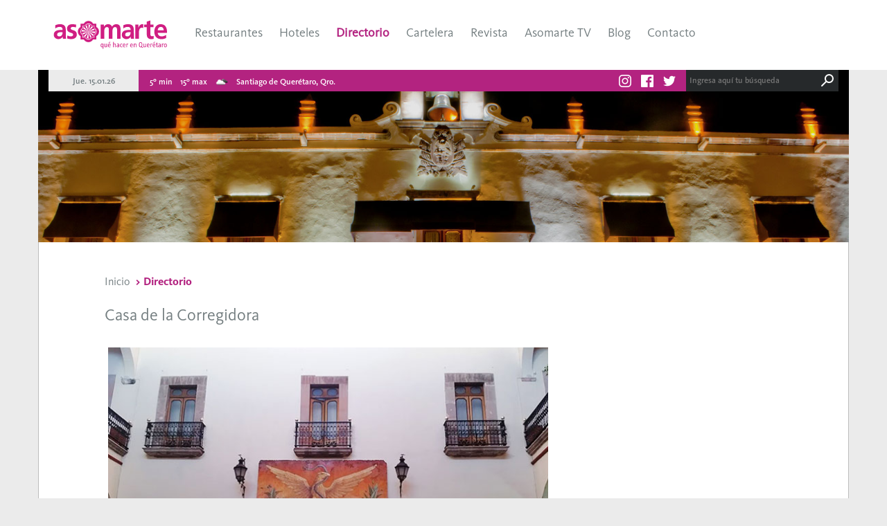

--- FILE ---
content_type: text/html; charset=utf-8
request_url: https://www.asomarte.com/ficha/246/directorio/casa-de-la-corregidora/
body_size: 21573
content:


<!DOCTYPE html>
<html lang="es">
<head>
  <meta charset="utf-8">
  <meta http-equiv="X-UA-Compatible" content="IE=edge">
  <meta name="viewport" content="width=device-width, initial-scale=1">

  
  <meta name="description" content="Revista mensual de turismo y cultura. Hablamos de turismo, destinos, escapadas, gastronomía, dónde dormir y dónde comer en Querétaro, México. Difusión de eventos, artes plásticas, cine, danza, literatura, música, niños, talleres y teatro.">
  <meta name="keywords" content="Queretaro, Mexico, restaurantes queretaro, vacaciones, viajes, destinos, cultura queretaro, eventos queretaro">
  
  <meta name="author" content="Asomarte">
  <link rel="icon" href="https://www.asomarte.com/static/img/favicon.ico">

  <!-- Facebook -->
  
  <meta property="og:type" content="article">
  <meta property="og:site_name" content="Asomarte">
  <meta property="og:title" content="Asomarte - ">
  <meta property="og:description" content="">
  <meta property="og:url" content="https://www.asomarte.com">
  <meta property="og:image" content="">
  <meta property="og:updated_time" content="">
  <meta property="fb:app_id" content="">
  

  <!-- Twitter -->
  
  <meta property="twitter:card" content="">
  <meta property="twitter:site" content="">
  <meta property="twitter:title" content="Asomarte - ">
  <meta property="twitter:description" content="">
  <meta property="twitter:image" content="">
  <meta property="twitter:url" content="https://www.asomarte.com">
  

  <title>Asomarte - Directorio / Casa de la Corregidora</title>

  <!-- Core CSS -->
  <link href="https://www.asomarte.com/static/css/bootstrap.min.css" rel="stylesheet" />
  <link href="https://www.asomarte.com/static/css/asomarte-icons.css" rel="stylesheet" />
  <link href="https://www.asomarte.com/static/css/base.css" rel="stylesheet" />
  <!-- Owl carousel -->
  <link href="https://www.asomarte.com/static/css/owl.carousel.css" rel="stylesheet" />
  <!-- JQuery UI -->
  <link href="https://www.asomarte.com/static/css/jquery-ui.min.css" rel="stylesheet" />

  <!-- Custom styles for this template -->

  
<style type="text/css">
  .map iframe {
    width: 100% !important;
    height: 100% !important;
  }
</style>



  
  <!-- Google Analytics -->
  <script>
  (function(i,s,o,g,r,a,m){i['GoogleAnalyticsObject']=r;i[r]=i[r]||function(){
  (i[r].q=i[r].q||[]).push(arguments)},i[r].l=1*new Date();a=s.createElement(o),
  m=s.getElementsByTagName(o)[0];a.async=1;a.src=g;m.parentNode.insertBefore(a,m)
  })(window,document,'script','//www.google-analytics.com/analytics.js','ga');
  ga('create', 'UA-90326819-3', 'auto');
  ga('send', 'pageview');
  </script>
  <!-- End Google Analytics -->
  

  
</head>

<body>

  <!-- HEADER AND MAIN MENU -->
  <nav class="navbar navbar-fixed-top">
    <div class="container">
      <div class="header-content">
        <div class="navbar-header">
          <a href="/">
            <img class="logo" src="https://www.asomarte.com/static/img/asomarte.svg" />
          </a>
        </div>

        <div class="main-menu-wrapper">
          <ul id="main-menu" class="navbar-nav main-menu">
            
            <li data-text="Restaurantes">
              <a href="/categoria/1/restaurantes/" class="">Restaurantes</a>
            </li>
            
            <li data-text="Hoteles">
              <a href="/categoria/2/hoteles/" class="">Hoteles</a>
            </li>
            
            <li data-text="Directorio">
              <a href="/categoria/3/directorio/" class="active">Directorio</a>
            </li>
            

            <li data-text="" class="dropdown menu-wrapper">
              <a href="/cartelera/" class="a ">Cartelera</a>
            </li>
            <li data-text="">
              <a href="/revista/" class="a ">Revista</a>
            </li>
            <li data-text="">
              <a href="/tv/" class="a ">Asomarte TV</a>
            </li>
            <li data-text="">
              <a href="/blog/" class="a ">Blog</a>
            </li>
            <li data-text="">
              <a href="/contacto/" class="a ">Contacto</a>
            </li>

          </ul>
        </div>

        <div class="dropdown secondary-menu">
          <img src="https://www.asomarte.com/static/img/hamburguer.png" class="asomarte-icon-menu show-secondary-menu dropdown-toggle" data-toggle="dropdown" />

          <div class="collapsable-menu dropdown-menu">
            <i class="asomarte-icon-close"></i>
            <ul class="menu has-social-icons">
              
              <li data-text="Restaurantes">
                <a href="/categoria/1/restaurantes/" class="a ">Restaurantes</a>
              </li>
              
              <li data-text="Hoteles">
                <a href="/categoria/2/hoteles/" class="a ">Hoteles</a>
              </li>
              
              <li data-text="Directorio">
                <a href="/categoria/3/directorio/" class="a active">Directorio</a>
              </li>
              
              <li><a href="/cartelera/" class="a ">Cartelera</a></li>
              <li><a href="/revista/" class="a ">Revista</a></li>
              <li><a href="/tv/" class="a ">Asomarte TV</a></li>
              <li><a href="/blog/" class="a ">Blog</a></li>
              <li><a href="/contacto/" class="a ">Contacto</a></li>
            </ul>

            
            <a class="a social" href="https://www.instagram.com/asomarteqro/" target="_blank" title="Instagram"><i class="asomarte-icon-instagram"></i></a>
            
            
            <a class="a social" href="https://www.facebook.com/asomarte" target="_blank" title="Facebook"><i class="asomarte-icon-fb"></i></a>
            
            
            <a class="a social" href="https://twitter.com/asomarte" target="_blank" title="Twitter"><i class="asomarte-icon-twitter"></i></a>
            
          </div>
        </div>

      </div>
    </div>
  </nav>

  <!-- MENU INFO BAR -->
  <nav class="menu-info-bar">
    <div class="container">
      <div class="menu-info-bar-content">
        <div class="date menu-info-bar-item">
          <p>Jue. 15.01.26</p>
        </div>
        <div class="forecast menu-info-bar-item">
          <p>5º min</p>
          <p>15º max</p>
          <p><img style="height: 20px;" src="https://openweathermap.org/img/w/04d.png" /></p>
          <p>Santiago de Querétaro, Qro.</p>
        </div>

        <div class="utilities">
          <div class="search-utility">
            <form action="/buscar/" method="get" id="utility-search-form">
              <input name="query" placeholder="Ingresa aquí tu búsqueda"/>
              <div class="search-icon">
                <a href="javascript: submitSearchForm()" class="asomarte-icon-search search-icon"></a>
              </div>
            </form>
          </div>

          <div class="social-icons">
            
            <a class="a social" href="https://www.instagram.com/asomarteqro/" target="_blank" title="Instagram"><i class="asomarte-icon-instagram"></i></a>
            
            
            <a class="a social" href="https://www.facebook.com/asomarte" target="_blank" title="Facebook"><i class="asomarte-icon-fb"></i></a>
            
            
            <a class="a social" href="https://twitter.com/asomarte" target="_blank" title="Twitter"><i class="asomarte-icon-twitter"></i></a>
            
          </div>
        </div>

      </div>
    </div>
  </nav>

  
<section>
  <div class="container full-width-container">
    <div class="small-banner">
      <div class="banner-content">
        <div class="image-container main-banner-image" style="background-image: url('https://www.asomarte.com/media/banners/cards/Banners-Asomarte-copia_T5wmREm.jpg');"></div>
      </div>
    </div>
  </div>
</section>

<section>
  <div class="container white-bg">
    <div class="page-content detail-page">

      <ol class="breadcrumb">
        <li><a href="/">Inicio</a></li>
        <li class="active"><a href="/categoria/3/directorio/">Directorio</a></li>
      </ol>

      <h1 class="page-title text-left">
        Casa de la Corregidora
      </h1>

      <div class="row">
        <div class="col-sm-8">
          <div class="detail-content">
            
            <img src="https://www.asomarte.com/media/images/cards/Content-image-Asomarte_RW4baqB.jpg" class="img-responsive detail-img" />
            
            <p class="subtitle font-bold">Punto clave en la gestación de la Independencia</p>
            <div class="text">
              <p>Lo que fue construido como residencia y oficina de los corregidores de Quer&eacute;taro a finales del siglo XVIII, se convirti&oacute; en la cuna de las conspiraciones del movimiento independentista mexicano. En los salones de una construcci&oacute;n con pocas aspiraciones palaciegas, se llevaron a cabo las &laquo;reuniones literarias&raquo; que gestaron la Independencia, presididas por la Corregidora do&ntilde;a Josefa Ortiz de Dom&iacute;nguez. Ocupando todo un costado de Plaza de Armas, la Casa del Corregimiento es una construcci&oacute;n sobria y robusta que alberga hoy las oficinas del Gobierno Estatal.&nbsp;</p>
            </div>
          </div>
        </div>
        <div class="col-sm-4">
          
          <div class="map">
            <iframe src="https://www.google.com/maps/embed?pb=!1m18!1m12!1m3!1d3734.8710112997514!2d-100.39229188562207!3d20.593324586235873!2m3!1f0!2f0!3f0!3m2!1i1024!2i768!4f13.1!3m3!1m2!1s0x85d35a9ec61b4497%3A0x65b609a27986fae9!2sCasa+de+La+Corregidora!5e0!3m2!1ses!2smx!4v1501106929333" width="600" height="450" frameborder="0" style="border:0" allowfullscreen></iframe>
          </div>
          
          <div class="location-info">
            <p class="address">
              Ubicación: Andador 5 de Mayo, Calle 5 de Mayo, Centro, 76000 Santiago de Querétaro, Qro.
            </p>
            
            
            
            
          </div>
        </div>
      </div>

      <div class="row">
          <div class="additional-info">
            <div class="col-sm-4">
              <p class="font-bold">
                Rango de precios
              </p>
              <p>
                
                
                  
                
                  
                
                
              </p>
            </div>
            <div class="col-sm-4">
              <p class="font-bold">
                Amenidades
              </p>
              <p>
                
                Acceso a silla de ruedas.
                
              </p>
            </div>
            <div class="col-sm-4">
              <p class="font-bold">
                Etiquetas
              </p>
              
              <a href="/categoria/busqueda/3/12/" class="search-term">Centro Histórico</a> , 
              
              <a href="/categoria/busqueda/3/31/" class="search-term">Historia</a> , 
              
              <a href="/categoria/busqueda/3/1/" class="search-term">Querétaro</a> , 
              
              <a href="/categoria/busqueda/3/41/" class="search-term">Turístico</a> 
              
            </div>
          </div>
      </div>

    </div>
  </div>

  
  <div class="container white-bg top-border">
    <div class="page-content">

      <div class="row">
        <div class="col-sm-12">
          <p class="subtitle font-bold">Te pueden interesar también</p>
        </div>
      </div>

      <div class="row">
        
        <div class="col-sm-4 detail-card">
          <div class="card">
            <div class="header">
              <div class="ellipsis">
                CEFAC
              </div>
            </div>
            <div class="event-image " style="background-image: url('https://www.asomarte.com/media/images/cards/Cards_miniaturas_Asomarte_df3y7Yc.jpg');"></div>
            <div class="card-content">
              <div class="event-details">
                <p class="event-type">Centro cultural</p>
                
                <div class="row">
                
                  <div class="col-sm-7">
                    <p><img style="width:20px !important; height:auto !important;" src="https://www.asomarte.com/media/icons/Location-01_5ABNNEA.svg" /> Centro Histórico</p>
                  </div>
                  
                
                </div>
                

                
                <div class="row">
                  <div class="col-sm-7">
                    <p><i class="asomarte-icon-day"></i> 9 am - 8 pm</p>
                  </div>
                </div>
                
              </div>
              <a class="btn btn-default" href="/ficha/320/directorio/cefac/">Ver más</a>
            </div>
          </div>
        </div>
        
        <div class="col-sm-4 detail-card">
          <div class="card">
            <div class="header">
              <div class="ellipsis">
                Parque Mundo Cimacuático
              </div>
            </div>
            <div class="event-image " style="background-image: url('https://www.asomarte.com/media/images/cards/Cimacuatico_mini.jpg');"></div>
            <div class="card-content">
              <div class="event-details">
                <p class="event-type">Parque</p>
                
                <div class="row">
                
                  <div class="col-sm-7">
                    <p><img style="width:20px !important; height:auto !important;" src="https://www.asomarte.com/media/icons/Location-01_5ABNNEA.svg" /> Zona Sur</p>
                  </div>
                  
                
                </div>
                

                
              </div>
              <a class="btn btn-default" href="/ficha/71/directorio/parque-mundo-cimacuatico/">Ver más</a>
            </div>
          </div>
        </div>
        
        <div class="col-sm-4 detail-card">
          <div class="card">
            <div class="header">
              <div class="ellipsis">
                Plaza Constituyentes
              </div>
            </div>
            <div class="event-image " style="background-image: url('https://www.asomarte.com/media/images/cards/Cards_miniaturas_Asomarte-Recuperado_NpePOHs.jpg');"></div>
            <div class="card-content">
              <div class="event-details">
                <p class="event-type">Plaza comercial</p>
                
                <div class="row">
                
                  <div class="col-sm-7">
                    <p><img style="width:20px !important; height:auto !important;" src="https://www.asomarte.com/media/icons/Location-01_5ABNNEA.svg" /> Zona Sur</p>
                  </div>
                  
                
                </div>
                

                
                <div class="row">
                  <div class="col-sm-7">
                    <p><i class="asomarte-icon-day"></i> 9 am - 12 pm</p>
                  </div>
                </div>
                
              </div>
              <a class="btn btn-default" href="/ficha/325/directorio/plaza-constituyentes/">Ver más</a>
            </div>
          </div>
        </div>
        
      </div>

    </div>
  </div>
  
</section>


  <footer>

    
    <div class="external-links">
      <div class="container white-bg">
        
        <a class="external-link" href="http://www.aiq.aiq.com.mx/" target="_blank">
          <img src="https://www.asomarte.com/media/images/footer/AIQ.svg" />
        </a>
        
        <a class="external-link" >
          <img src="https://www.asomarte.com/media/images/footer/QTM.svg" />
        </a>
        
        <a class="external-link" >
          <img src="https://www.asomarte.com/media/images/footer/OCC.svg" />
        </a>
        
        <a class="external-link" >
          <img src="https://www.asomarte.com/media/images/footer/QCC.svg" />
        </a>
        
      </div>
    </div>
    

    <div class="asomarte-footer">
      <div class="container white-bg">
        <div class="footer-content">

          
          <div class="col">
            <ul>
              <li class="footer-section">¿Qué hacer?</li>
              
              
              <li><a href="/categoria/1/alimentos/" >Restaurantes</a></li>
              
              <li><a href="/categoria/3/edirectorio/" >Directorio</a></li>
              
              <li><a href="/categoria/2/hospedaje/" >Hospedaje</a></li>
              
              <li><a href="/cartelera" >Eventos</a></li>
              
              
            </ul>
          </div>
          
          <div class="col">
            <ul>
              <li class="footer-section">Asomarte</li>
              
              
              <li><a href="/revista/" >Revista</a></li>
              
              <li><a href="/tv/" >Asomarte TV</a></li>
              
              <li><a href="/blog/" >Blog</a></li>
              
              
            </ul>
          </div>
          
          <div class="col">
            <ul>
              <li class="footer-section"><a href="/contacto/">Contacto</a></li>
              
              
              <li><a href="/contacto/" >Directorio</a></li>
              
              <li><a href="https://www.facebook.com/asomarte/" target="_blank">Facebook</a></li>
              
              <li><a href="https://www.instagram.com/asomarteqro/" target="_blank">Instagram</a></li>
              
              <li><a href="https://twitter.com/asomarte" target="_blank">Twitter</a></li>
              
              
            </ul>
          </div>
          

          <div class="logo">
            <img src="https://www.asomarte.com/static/img/icon-asomarte.svg" />
            <a class="privacy-policy" href="/aviso-de-privacidad/">Aviso de privacidad</a>
          </div>
        </div>

        <div class="footer-content-mobile">
          <div class="row">
            <div class="col-xs-6">
              
              <div class="col">
                <ul>
                  <li class="footer-section">¿Qué hacer?</li>
                  
                  
                  <li><a href="/categoria/1/alimentos/" >Restaurantes</a></li>
                  
                  <li><a href="/categoria/3/edirectorio/" >Directorio</a></li>
                  
                  <li><a href="/categoria/2/hospedaje/" >Hospedaje</a></li>
                  
                  <li><a href="/cartelera" >Eventos</a></li>
                  
                  
                </ul>
              </div>
              
              <div class="col">
                <ul>
                  <li class="footer-section">Asomarte</li>
                  
                  
                  <li><a href="/revista/" >Revista</a></li>
                  
                  <li><a href="/tv/" >Asomarte TV</a></li>
                  
                  <li><a href="/blog/" >Blog</a></li>
                  
                  
                </ul>
              </div>
              
              <div class="col">
                <ul>
                  <li class="footer-section"><a href="/contacto/">Contacto</a></li>
                  
                  
                  <li><a href="/contacto/" >Directorio</a></li>
                  
                  <li><a href="https://www.facebook.com/asomarte/" target="_blank">Facebook</a></li>
                  
                  <li><a href="https://www.instagram.com/asomarteqro/" target="_blank">Instagram</a></li>
                  
                  <li><a href="https://twitter.com/asomarte" target="_blank">Twitter</a></li>
                  
                  
                </ul>
              </div>
              
            </div>
            <div class="col-xs-6">
              <div class="logo">
                <img src="https://www.asomarte.com/static/img/icon-asomarte.svg" />
                <a href="/aviso-de-privacidad/">Aviso de privacidad</a>
              </div>
              <div class="contact">
                
                <a class="a" href="asomarte@gmail.com">asomarte@gmail.com</a>
                
              </div>
              <div class="social-icons">
                
                <a class="a social" href="https://www.instagram.com/asomarteqro/" target="_blank" title="Instagram"><i class="asomarte-icon-instagram"></i></a>
                
                
                <a class="a social" href="https://www.facebook.com/asomarte" target="_blank" title="Facebook"><i class="asomarte-icon-fb"></i></a>
                
                
                <a class="a social" href="https://twitter.com/asomarte" target="_blank" title="Twitter"><i class="asomarte-icon-twitter"></i></a>
                
              </div>
            </div>
          </div>
        </div>
      </div>
    </div>

  </footer>

  <!-- Core JavaScript -->
  <script src="https://www.asomarte.com/static/js/jquery.min.js"></script>
  <!-- Owl carousel -->
  <script src="https://www.asomarte.com/static/js/owl.carousel.min.js"></script>
  <!-- JQuery UI -->
  <script src="https://www.asomarte.com/static/js/jquery-ui.min.js"></script>
  <!-- Custom JavaScript -->
  <script src="https://www.asomarte.com/static/js/bootstrap.min.js"></script>

  
<script type="text/javascript">

  $(document).ready(function() {

    

  });

</script>


  <script type="text/javascript">

  function submitSearchForm() {
    $('#utility-search-form').attr('action', /buscar/).submit();
  }

  </script>
</body>
</html>


--- FILE ---
content_type: image/svg+xml
request_url: https://www.asomarte.com/media/images/footer/QCC.svg
body_size: 11818
content:
<svg id="Capa_1" data-name="Capa 1" xmlns="http://www.w3.org/2000/svg" viewBox="0 0 81.38 58.37"><defs><style>.cls-1{fill:#231f21;}.cls-2{fill:none;}.cls-3{fill:#92373b;}.cls-4{fill:#ebe73b;}.cls-5{fill:#f3b633;}.cls-6{fill:#a9a200;}.cls-7{fill:#c73f33;}.cls-8{fill:#743631;}.cls-9{fill:#d5752d;}.cls-10{fill:#935524;}.cls-11{fill:#d53541;}.cls-12{fill:#6f2a2c;}.cls-13{fill:#9a2c31;}.cls-14{fill:#8ebb37;}.cls-15{fill:#3dad4b;}.cls-16{fill:#36783b;}</style></defs><title>QCC</title><path class="cls-1" d="M13,55.75a.73.73,0,0,0-.27-.21.9.9,0,0,0-.37-.07.93.93,0,0,0-.71.31,1.08,1.08,0,0,0-.21.35,1.28,1.28,0,0,0-.07.44,1.26,1.26,0,0,0,.07.44,1.09,1.09,0,0,0,.21.35.91.91,0,0,0,.31.23.89.89,0,0,0,.38.08.82.82,0,0,0,.71-.37l.63.47a1.32,1.32,0,0,1-.55.45,1.71,1.71,0,0,1-.69.14,2.11,2.11,0,0,1-.74-.13,1.68,1.68,0,0,1-.58-.36,1.62,1.62,0,0,1-.38-.57,2.07,2.07,0,0,1,0-1.49,1.62,1.62,0,0,1,.38-.57,1.68,1.68,0,0,1,.58-.36,2.09,2.09,0,0,1,.74-.13l.3,0a1.6,1.6,0,0,1,.31.08,1.4,1.4,0,0,1,.29.15,1.21,1.21,0,0,1,.25.24Z"/><path class="cls-1" d="M14.09,54.87h2.33v.7H14.85v.64h1.48v.7H14.85v.7H16.5v.7H14.09Z"/><path class="cls-1" d="M17.11,54.87h1l1.46,2.38h0V54.87h.75v3.42h-1l-1.49-2.44h0v2.44h-.75Z"/><path class="cls-1" d="M21.71,55.53h-1v-.67h2.71v.67h-1v2.75h-.75Z"/><path class="cls-1" d="M23.82,54.87h1.32a2.31,2.31,0,0,1,.5.05,1.14,1.14,0,0,1,.41.17.83.83,0,0,1,.28.32,1.08,1.08,0,0,1,.1.5,1,1,0,0,1-.19.62.85.85,0,0,1-.55.32l.87,1.44h-.9l-.72-1.37h-.37v1.37h-.75Zm.75,1.42h.66a.66.66,0,0,0,.21,0,.36.36,0,0,0,.15-.11.42.42,0,0,0,0-.42.33.33,0,0,0-.14-.12.58.58,0,0,0-.19-.06h-.7Z"/><path class="cls-1" d="M26.77,56.58a1.94,1.94,0,0,1,.14-.74,1.62,1.62,0,0,1,.39-.57,1.68,1.68,0,0,1,.58-.36,2.24,2.24,0,0,1,1.48,0,1.68,1.68,0,0,1,.58.36,1.63,1.63,0,0,1,.39.57,2.09,2.09,0,0,1,0,1.49,1.63,1.63,0,0,1-.39.57,1.68,1.68,0,0,1-.58.36,2.24,2.24,0,0,1-1.48,0,1.68,1.68,0,0,1-.58-.36,1.62,1.62,0,0,1-.39-.57A1.94,1.94,0,0,1,26.77,56.58Zm.78,0a1.29,1.29,0,0,0,.07.44,1,1,0,0,0,.22.35,1,1,0,0,0,.34.23,1.21,1.21,0,0,0,.87,0,1,1,0,0,0,.34-.23,1,1,0,0,0,.22-.35,1.26,1.26,0,0,0,.07-.44,1.28,1.28,0,0,0-.07-.44,1,1,0,0,0-.22-.35,1,1,0,0,0-.34-.23,1.21,1.21,0,0,0-.87,0,1,1,0,0,0-.34.23,1,1,0,0,0-.22.35A1.3,1.3,0,0,0,27.55,56.58Z"/><path class="cls-1" d="M32.4,54.87h1.13a3.24,3.24,0,0,1,.78.09,1.78,1.78,0,0,1,.64.3,1.45,1.45,0,0,1,.44.53,1.8,1.8,0,0,1,.16.8,1.63,1.63,0,0,1-.16.73,1.58,1.58,0,0,1-.42.53,1.87,1.87,0,0,1-.61.33,2.36,2.36,0,0,1-.73.11H32.4Zm.75,2.73h.39a2,2,0,0,0,.48-.05,1,1,0,0,0,.39-.18.83.83,0,0,0,.26-.32,1.13,1.13,0,0,0,.09-.49,1,1,0,0,0-.09-.44.88.88,0,0,0-.25-.31,1.1,1.1,0,0,0-.37-.18,1.65,1.65,0,0,0-.45-.06h-.44Z"/><path class="cls-1" d="M36.1,54.87h2.32v.7H36.86v.64h1.48v.7H36.86v.7h1.66v.7H36.1Z"/><path class="cls-1" d="M42.79,55.75a.73.73,0,0,0-.27-.21.9.9,0,0,0-.37-.07.93.93,0,0,0-.39.08,1,1,0,0,0-.32.23,1.07,1.07,0,0,0-.21.35,1.25,1.25,0,0,0-.07.44,1.24,1.24,0,0,0,.07.44,1.09,1.09,0,0,0,.21.35.93.93,0,0,0,.31.23.89.89,0,0,0,.38.08.84.84,0,0,0,.41-.1.82.82,0,0,0,.3-.27l.63.47a1.33,1.33,0,0,1-.55.45,1.71,1.71,0,0,1-.69.14,2.1,2.1,0,0,1-.74-.13,1.68,1.68,0,0,1-.58-.36,1.63,1.63,0,0,1-.39-.57,2.09,2.09,0,0,1,0-1.49,1.63,1.63,0,0,1,.39-.57,1.68,1.68,0,0,1,.58-.36,2.08,2.08,0,0,1,.74-.13l.3,0a1.62,1.62,0,0,1,.31.08,1.36,1.36,0,0,1,.29.15,1.12,1.12,0,0,1,.25.24Z"/><path class="cls-1" d="M43.68,56.58a1.94,1.94,0,0,1,.14-.74,1.61,1.61,0,0,1,.38-.57,1.68,1.68,0,0,1,.58-.36,2.24,2.24,0,0,1,1.48,0,1.69,1.69,0,0,1,.59.36,1.63,1.63,0,0,1,.38.57,2.09,2.09,0,0,1,0,1.49,1.63,1.63,0,0,1-.38.57,1.69,1.69,0,0,1-.59.36,2.24,2.24,0,0,1-1.48,0,1.68,1.68,0,0,1-.58-.36,1.61,1.61,0,0,1-.38-.57A1.94,1.94,0,0,1,43.68,56.58Zm.78,0a1.28,1.28,0,0,0,.07.44,1,1,0,0,0,.22.35,1,1,0,0,0,.34.23,1.21,1.21,0,0,0,.87,0,1,1,0,0,0,.34-.23,1,1,0,0,0,.22-.35,1.26,1.26,0,0,0,.08-.44,1.28,1.28,0,0,0-.08-.44,1,1,0,0,0-.22-.35,1,1,0,0,0-.34-.23,1.21,1.21,0,0,0-.87,0,1,1,0,0,0-.34.23,1,1,0,0,0-.22.35A1.3,1.3,0,0,0,44.46,56.58Z"/><path class="cls-1" d="M47.88,54.87h1l1.46,2.38h0V54.87h.75v3.42h-1l-1.49-2.44h0v2.44h-.75Z"/><path class="cls-1" d="M54.92,58a2.76,2.76,0,0,1-.7.25,3.56,3.56,0,0,1-.74.08,2.1,2.1,0,0,1-.74-.13,1.7,1.7,0,0,1-.59-.36,1.64,1.64,0,0,1-.38-.57,2.09,2.09,0,0,1,0-1.49,1.64,1.64,0,0,1,.38-.57,1.7,1.7,0,0,1,.59-.36,2.08,2.08,0,0,1,.74-.13,2.77,2.77,0,0,1,.76.1,1.5,1.5,0,0,1,.61.34l-.53.58a1.08,1.08,0,0,0-.35-.24,1.23,1.23,0,0,0-.48-.08,1.11,1.11,0,0,0-.44.08,1,1,0,0,0-.34.23,1,1,0,0,0-.21.35,1.25,1.25,0,0,0-.08.44,1.24,1.24,0,0,0,.08.44,1,1,0,0,0,.55.58,1.13,1.13,0,0,0,.44.08,1.46,1.46,0,0,0,.43-.06,1.57,1.57,0,0,0,.29-.11V57h-.61v-.7h1.34Z"/><path class="cls-1" d="M55.58,54.87H56.9a2.3,2.3,0,0,1,.5.05,1.15,1.15,0,0,1,.41.17.83.83,0,0,1,.28.32,1.08,1.08,0,0,1,.1.5,1,1,0,0,1-.19.62.85.85,0,0,1-.55.32l.87,1.44h-.9l-.72-1.37h-.37v1.37h-.75Zm.75,1.42H57a.65.65,0,0,0,.21,0,.35.35,0,0,0,.15-.11.43.43,0,0,0,0-.42.34.34,0,0,0-.14-.12.58.58,0,0,0-.19-.06h-.7Z"/><path class="cls-1" d="M58.74,54.87h2.32v.7H59.5v.64H61v.7H59.5v.7h1.66v.7H58.74Z"/><path class="cls-1" d="M63.45,55.7a.52.52,0,0,0-.25-.17.9.9,0,0,0-.3-.06l-.17,0-.17.06a.36.36,0,0,0-.12.11.27.27,0,0,0,0,.16.27.27,0,0,0,.12.24,1.07,1.07,0,0,0,.29.14l.38.12a1.57,1.57,0,0,1,.38.16.94.94,0,0,1,.29.28.87.87,0,0,1,.12.48,1.11,1.11,0,0,1-.11.5,1,1,0,0,1-.29.35,1.25,1.25,0,0,1-.42.21,1.94,1.94,0,0,1-1.13,0,1.56,1.56,0,0,1-.53-.33l.54-.59a.79.79,0,0,0,.29.24.83.83,0,0,0,.37.08l.19,0,.17-.06a.38.38,0,0,0,.12-.11.27.27,0,0,0,0-.16.29.29,0,0,0-.12-.24,1.05,1.05,0,0,0-.3-.15l-.39-.13a1.79,1.79,0,0,1-.39-.17.93.93,0,0,1-.3-.28.8.8,0,0,1-.12-.46,1,1,0,0,1,.11-.48,1.06,1.06,0,0,1,.29-.35,1.23,1.23,0,0,1,.42-.21,1.67,1.67,0,0,1,.49-.07,1.93,1.93,0,0,1,.56.08,1.3,1.3,0,0,1,.49.28Z"/><path class="cls-1" d="M64.35,56.58a1.9,1.9,0,0,1,.14-.74,1.61,1.61,0,0,1,.38-.57,1.69,1.69,0,0,1,.58-.36,2.24,2.24,0,0,1,1.48,0,1.69,1.69,0,0,1,.59.36,1.64,1.64,0,0,1,.38.57,2.09,2.09,0,0,1,0,1.49,1.64,1.64,0,0,1-.38.57,1.69,1.69,0,0,1-.59.36,2.24,2.24,0,0,1-1.48,0,1.69,1.69,0,0,1-.58-.36,1.61,1.61,0,0,1-.38-.57A1.91,1.91,0,0,1,64.35,56.58Zm.78,0a1.24,1.24,0,0,0,.07.44,1,1,0,0,0,.22.35,1,1,0,0,0,.34.23,1.21,1.21,0,0,0,.87,0,1,1,0,0,0,.55-.58,1.24,1.24,0,0,0,.08-.44,1.25,1.25,0,0,0-.08-.44,1,1,0,0,0-.55-.58,1.21,1.21,0,0,0-.87,0,1,1,0,0,0-.34.23,1,1,0,0,0-.22.35A1.25,1.25,0,0,0,65.13,56.58Z"/><path class="cls-1" d="M70.24,55.7a.53.53,0,0,0-.25-.17.91.91,0,0,0-.3-.06l-.17,0-.16.06a.36.36,0,0,0-.13.11.28.28,0,0,0,0,.16.27.27,0,0,0,.12.24,1.09,1.09,0,0,0,.29.14l.38.12a1.56,1.56,0,0,1,.38.16.92.92,0,0,1,.29.28.88.88,0,0,1,.11.48,1.11,1.11,0,0,1-.1.5,1,1,0,0,1-.29.35,1.23,1.23,0,0,1-.42.21,1.93,1.93,0,0,1-1.12,0,1.58,1.58,0,0,1-.53-.33l.54-.59a.77.77,0,0,0,.29.24.83.83,0,0,0,.36.08l.19,0,.17-.06a.37.37,0,0,0,.12-.11.31.31,0,0,0-.07-.4,1.07,1.07,0,0,0-.3-.15l-.39-.13a1.75,1.75,0,0,1-.39-.17,1,1,0,0,1-.3-.28.8.8,0,0,1-.12-.46,1,1,0,0,1,.4-.83,1.22,1.22,0,0,1,.42-.21,1.67,1.67,0,0,1,.49-.07,1.93,1.93,0,0,1,.56.08,1.31,1.31,0,0,1,.49.28Z"/><path class="cls-1" d="M10.78,52.23H5.09a6.15,6.15,0,0,1-2-.33A4.52,4.52,0,0,1,1.45,51,4.4,4.4,0,0,1,.38,49.44a5.05,5.05,0,0,1-.38-2,4.77,4.77,0,0,1,.39-1.95,4.63,4.63,0,0,1,1.07-1.53,4.81,4.81,0,0,1,1.59-1,5.44,5.44,0,0,1,2-.35A5.33,5.33,0,0,1,7,43a4.9,4.9,0,0,1,1.59,1,4.66,4.66,0,0,1,1.07,1.52A4.74,4.74,0,0,1,10,47.41a4.27,4.27,0,0,1-.11,1,3.79,3.79,0,0,1-.34.9,2.95,2.95,0,0,1-1.42,1.31v0h2.63ZM2.15,47.41A2.89,2.89,0,0,0,3.9,50.09a2.86,2.86,0,0,0,2.23,0,2.92,2.92,0,0,0,0-5.36A2.74,2.74,0,0,0,5,44.51a2.74,2.74,0,0,0-1.11.23,2.89,2.89,0,0,0-1.75,2.68Z"/><path class="cls-1" d="M19.72,48.6a4.54,4.54,0,0,1-.25,1.54,3.32,3.32,0,0,1-2,2,4.65,4.65,0,0,1-1.71.29A4.68,4.68,0,0,1,14,52.17a3.42,3.42,0,0,1-1.24-.81,3.38,3.38,0,0,1-.75-1.22,4.54,4.54,0,0,1-.25-1.54V42.83h2.07v5.69a2.3,2.3,0,0,0,.14.81,1.9,1.9,0,0,0,.39.64,1.76,1.76,0,0,0,.6.42,1.89,1.89,0,0,0,.76.15,1.85,1.85,0,0,0,.76-.15,1.76,1.76,0,0,0,.6-.42,1.9,1.9,0,0,0,.39-.64,2.25,2.25,0,0,0,.14-.81V42.83h2.07Z"/><path class="cls-1" d="M21.71,42.83h6.38v1.91H23.78V46.5h4.07v1.91H23.78v1.91h4.55v1.91H21.71Z"/><path class="cls-1" d="M30,42.83h3.64A6.39,6.39,0,0,1,35,43a3.22,3.22,0,0,1,1.13.46,2.33,2.33,0,0,1,.77.88,3,3,0,0,1,.28,1.37,2.75,2.75,0,0,1-.52,1.69,2.32,2.32,0,0,1-1.51.88l2.39,4H35l-2-3.75h-1v3.75H30Zm2.07,3.89h1.22l.59,0a1.87,1.87,0,0,0,.56-.12,1,1,0,0,0,.42-.31,1,1,0,0,0,.17-.6,1,1,0,0,0-.15-.57,1,1,0,0,0-.37-.33,1.62,1.62,0,0,0-.52-.15,4.05,4.05,0,0,0-.57,0H32.06Z"/><path class="cls-1" d="M38.66,42.83H45v1.91H40.73V46.5H44.8v1.91H40.73v1.91h4.55v1.91H38.66Zm3.16-2.6h2.7l-2.29,1.91H40.48Z"/><path class="cls-1" d="M48.75,44.66H46.08V42.83H53.5v1.83H50.82v7.56H48.75Z"/><path class="cls-1" d="M56.42,42.83h1.71l4.09,9.39H59.88l-.81-2H55.43l-.78,2H52.36Zm.8,2.73-1.14,2.92h2.3Z"/><path class="cls-1" d="M63.16,42.83h3.63a6.38,6.38,0,0,1,1.36.14,3.23,3.23,0,0,1,1.13.46,2.33,2.33,0,0,1,.77.88,3,3,0,0,1,.28,1.37,2.75,2.75,0,0,1-.52,1.69,2.33,2.33,0,0,1-1.51.88l2.39,4H68.21l-2-3.75h-1v3.75H63.16Zm2.07,3.89h1.22l.59,0a1.88,1.88,0,0,0,.56-.12,1,1,0,0,0,.42-.31,1,1,0,0,0,.16-.6.91.91,0,0,0-.52-.9,1.62,1.62,0,0,0-.52-.15,4.07,4.07,0,0,0-.57,0H65.23Z"/><path class="cls-1" d="M71.25,47.53a5.29,5.29,0,0,1,.38-2,4.48,4.48,0,0,1,1.05-1.56,4.65,4.65,0,0,1,1.61-1,6.14,6.14,0,0,1,4.06,0,4.65,4.65,0,0,1,1.61,1A4.48,4.48,0,0,1,81,45.49a5.71,5.71,0,0,1,0,4.09A4.48,4.48,0,0,1,80,51.13a4.65,4.65,0,0,1-1.61,1,6.14,6.14,0,0,1-4.06,0,4.65,4.65,0,0,1-1.61-1,4.48,4.48,0,0,1-1.05-1.56A5.3,5.3,0,0,1,71.25,47.53Zm2.15,0a3.45,3.45,0,0,0,.21,1.21,2.77,2.77,0,0,0,.59,1,2.69,2.69,0,0,0,.92.63,3.32,3.32,0,0,0,2.4,0,2.71,2.71,0,0,0,.92-.63,2.77,2.77,0,0,0,.59-1,3.65,3.65,0,0,0,0-2.42,2.75,2.75,0,0,0-.59-1,2.69,2.69,0,0,0-.92-.63,3.3,3.3,0,0,0-2.4,0,2.68,2.68,0,0,0-.92.63,2.75,2.75,0,0,0-.59,1A3.46,3.46,0,0,0,73.4,47.53Z"/><polygon class="cls-2" points="34.75 28.75 35.9 25.32 34.75 20.61 34.75 28.75"/><polygon class="cls-3" points="18.25 0 10.5 0 10.5 38.73 16.5 38.73 18.25 24.94 18.25 0"/><polygon class="cls-4" points="51.97 0.41 48.01 12.26 52.98 27.84 55.19 10.48 51.97 0.41"/><polygon class="cls-5" points="40.38 11.92 43.64 25.31 48.01 12.26 44.23 0.42 40.38 11.92"/><polygon class="cls-5" points="34.75 28.75 34.75 38.73 39.16 38.73 39.16 38.71 35.9 25.32 34.75 28.75"/><polygon class="cls-6" points="44.36 0 44.23 0.42 48.01 12.26 51.97 0.41 52.11 0 44.36 0"/><polygon class="cls-7" points="34.75 20.61 29.72 0 29.16 0 27 17.01 27 38.73 31.41 38.73 34.75 28.75 34.75 20.61"/><polygon class="cls-8" points="31.41 38.73 34.75 38.73 34.75 28.75 31.41 38.73"/><polygon class="cls-9" points="39.17 38.73 46.92 38.73 43.64 25.31 39.16 38.71 39.17 38.73"/><polygon class="cls-9" points="35.9 25.32 40.38 11.92 37.47 0 34.75 0 34.75 20.61 35.9 25.32"/><polygon class="cls-10" points="35.9 25.32 39.16 38.71 43.64 25.31 40.38 11.92 35.9 25.32"/><polygon class="cls-8" points="34.75 0 29.72 0 34.75 20.61 34.75 0"/><polygon class="cls-11" points="21.42 0 18.25 24.94 18.25 38.73 24.25 38.73 27 17.01 27 0 21.42 0"/><polygon class="cls-12" points="16.5 38.73 18.25 38.73 18.25 24.94 16.5 38.73"/><polygon class="cls-13" points="27 0 27 17.01 29.16 0 27 0"/><polygon class="cls-14" points="51.6 38.73 56.47 38.73 52.98 27.84 51.6 38.73"/><polygon class="cls-2" points="63.14 8.87 60.73 27.84 63.14 35.38 63.14 8.87"/><polygon class="cls-15" points="64.24 0.01 63.14 8.87 63.14 35.38 64.21 38.73 63.14 38.73 63.14 38.74 70.88 38.74 70.88 0.01 64.24 0.01"/><polygon class="cls-4" points="60.73 27.84 59.35 38.73 63.14 38.73 63.14 35.38 60.73 27.84"/><polygon class="cls-16" points="63.14 35.38 63.14 38.73 64.21 38.73 63.14 35.38"/><polygon class="cls-14" points="63.14 0.18 64.24 0.18 64.26 0 56.52 0 55.19 10.48 60.73 27.84 63.14 8.87 63.14 0.18"/><polygon class="cls-16" points="63.14 8.87 64.27 0.01 63.14 0.01 63.14 8.87"/><polygon class="cls-6" points="55.19 10.48 52.98 27.84 56.47 38.73 59.35 38.73 60.73 27.84 55.19 10.48"/></svg>

--- FILE ---
content_type: text/plain
request_url: https://www.google-analytics.com/j/collect?v=1&_v=j102&a=691501831&t=pageview&_s=1&dl=https%3A%2F%2Fwww.asomarte.com%2Fficha%2F246%2Fdirectorio%2Fcasa-de-la-corregidora%2F&ul=en-us%40posix&dt=Asomarte%20-%20Directorio%20%2F%20Casa%20de%20la%20Corregidora&sr=1280x720&vp=1280x720&_u=IEBAAEABAAAAACAAI~&jid=1714586100&gjid=1550376742&cid=389971989.1768539552&tid=UA-90326819-3&_gid=1030047265.1768539552&_r=1&_slc=1&z=1810219521
body_size: -450
content:
2,cG-T9MDDSFTEC